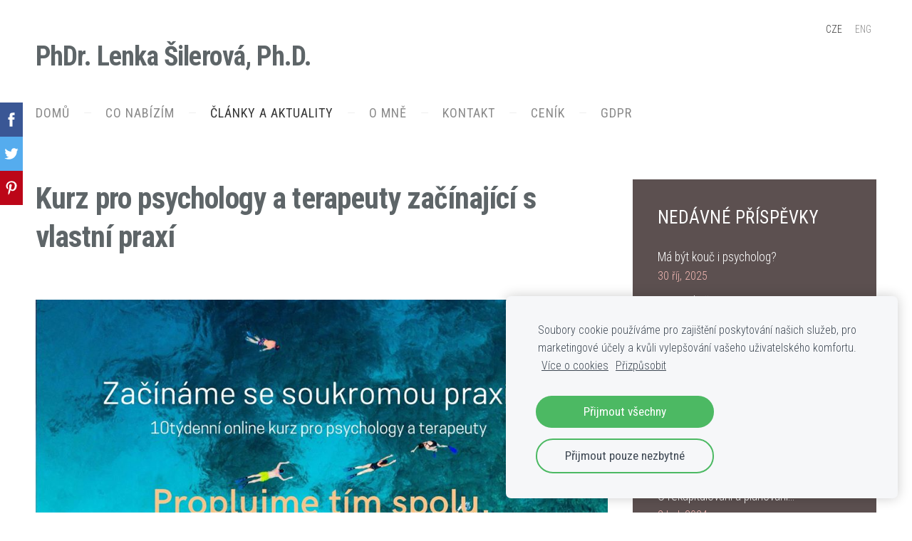

--- FILE ---
content_type: text/html; charset=UTF-8
request_url: https://www.lenkasilerova.cz/aktuality/params/post/2196312/kurz-pro-psychology-a-terapeuty-zacinajici-s-vlastni-praxi
body_size: 5352
content:
<!doctype html>

<html lang="cs">

    <head>

        <title>Kurz pro psychology a terapeuty začínající s vlastní praxí - Články a aktuality - lenkasilerova</title>

    <meta name="description" content="Společně s kolegyní, terapeutkou a supervizorkou Mgr. Barbarou Ernest jsme připravili desetitýdenní online kurz pro psychology a/nebo terapeuty zvažující či začínající svojí praxi. Daly jsme" />

    <link rel="canonical" href="https://www.lenkasilerova.cz/aktuality/params/post/2196312/kurz-pro-psychology-a-terapeuty-zacinajici-s-vlastni-praxi">

    <meta name="twitter:card" content="summary" />
            <meta property="og:title" content="Kurz pro psychology a terapeuty začínající s vlastní praxí" />
            <meta property="og:description" content="Společně s kolegyní, terapeutkou a supervizorkou Mgr. Barbarou Ernest jsme připravili desetitýdenní online kurz pro psychology a/nebo terapeuty zvažující či začínající svojí praxi. Daly jsme" />
            <meta property="og:image" content="https://site-834625.mozfiles.com/files/834625/obrazek_s_webem.jpg" />
    


        <meta charset="utf-8" />
        <meta name="viewport" content="width=device-width,initial-scale=1.0,maximum-scale=1.0" />

        <link href="https://dss4hwpyv4qfp.cloudfront.net/designs/_shared/fonts/?family=Roboto:300,300italic,regular,italic,500,700&subset=latin,latin-ext,cyrillic" rel="stylesheet" type="text/css" />
        <link rel="stylesheet" href="https://dss4hwpyv4qfp.cloudfront.net/designs/_shared/css/layout-shared.css?v=2.564" type="text/css" />
        <link rel="stylesheet" href="https://dss4hwpyv4qfp.cloudfront.net/designs/_shared/css/legacy-v1.css?v=2.564" type="text/css" />
        <link rel="stylesheet" href="https://dss4hwpyv4qfp.cloudfront.net/designs/light/css/layout.css?v=2.564" type="text/css" />
        <link rel="stylesheet" href="https://dss4hwpyv4qfp.cloudfront.net/designs/light/css/editable.css?v=2.564" type="text/css" />
        <link rel="stylesheet" href="https://dss4hwpyv4qfp.cloudfront.net/designs/light/css/animation.css?v=2.564" type="text/css" />

        <link href="/favicon.png?0" rel="shortcut icon">
<link href="/favicon.png?0" rel="apple-touch-icon">        
            <link rel="stylesheet" href="https://dss4hwpyv4qfp.cloudfront.net/libs/js/fancybox3/jquery.fancybox.min.css?v=2.564" type="text/css" />
                <script src="https://dss4hwpyv4qfp.cloudfront.net/libs/js/jquery/2.2.4/jquery.min.js" ></script>
            <script src="https://dss4hwpyv4qfp.cloudfront.net/libs/js/fancybox3/jquery.fancybox.min.js?v=2.564" defer></script>
            <script src="https://dss4hwpyv4qfp.cloudfront.net/libs/js/bannerplay/jquery.bannerplay.js?v=2.564" defer></script>
            <script src="https://dss4hwpyv4qfp.cloudfront.net/libs/js/responsivevideos/jquery.responsivevideos.js?v=2.564" defer></script>
            <script src="https://dss4hwpyv4qfp.cloudfront.net/designs/_shared/js/bookings.js?v=2.564" defer></script>
            <script src="https://dss4hwpyv4qfp.cloudfront.net/designs/_shared/js/designfx.js?v=2.564" defer></script>
            <script src="https://dss4hwpyv4qfp.cloudfront.net/libs/js/mozlive.js?v=2.564" ></script>
                <link rel="alternate" href="https://www.lenkasilerova.cz/aktuality/rss/" type="application/rss+xml" title="lenkasilerova - Články a aktuality" />
        <script>var FRONTEND_CDN = 'https://dss4hwpyv4qfp.cloudfront.net';</script>


    
    
    <!-- Cookie bar -->
    <script src="https://dss4hwpyv4qfp.cloudfront.net/libs/js/cookiebar/cookiebar.js?v=2.564"></script>
    <script>
        $(document).ready(function() {
            cookieBar({
                theme: "light",
                bannerPolicyLink: "",
                language: "cs"
            });
        });
    </script>


    <script src="https://dss4hwpyv4qfp.cloudfront.net/m/localize/menu/cs/?v=2.564" defer></script>
<script src="https://dss4hwpyv4qfp.cloudfront.net/m/localize/cart/cs/?v=2.564" defer></script>
<script src="https://dss4hwpyv4qfp.cloudfront.net/libs/js/component/cart.js?v=2.564" defer></script>
<script src="https://dss4hwpyv4qfp.cloudfront.net/libs/js/component/filter.js?v=2.564" defer></script>

            <script>
                var mozPageMozApi = {"language":"cs","page":"aktuality"}
            </script>
            


<script>
    function isSmallTouchDevice() {
        return (('ontouchstart' in window) && (window.matchMedia("(max-width: 750px), (max-height: 500px)").matches));
    }
    if (isSmallTouchDevice()) {
        document.documentElement.classList.add('mobile-header');
    }
</script>



            <link href="https://fonts.googleapis.com/css?family=Roboto+Condensed:300,400,700&subset=latin,latin-ext,cyrillic,hebrew" rel="stylesheet" type="text/css" />
            <style class="customizer">
                                                                            #title .mz_wysiwyg { color :  #f8eeed  }
                                                                                                                                                #menu > ul > li > a:hover, #menu > ul > li.selected > a, #submenu li:hover > a, #submenu li.selected > a, #languages li.selected > a, #languages li > a:hover { color :  #333333  }
                                                                                                                            #menu ul ul, #sidebar, ul.moze-gallery li { background-color :  #5c5050  }
                                                                                                                            #menu ul ul li { border-color :  #55423f  }
                                                                                                                            #menu ul ul li a:hover, #menu ul ul li.selected > a, .mz_recentposts ul li span, .mz_recentposts a:hover, .sidebox a, .sidebox.mz_editable a { color :  #f6bbb6  }
                                                                                                                            #menu ul ul li a, #sidebar .sidebox h2, .mz_recentposts a, .sidebox, .sidebox.mz_editable, .mz_editable .moze-postdetails span, .sidebox a:hover, .sidebox.mz_editable a:hover { color :  #ffffff  }
                                                                                                                            a, .mz_editable a, #submenu a { color :  #514b4b  }
                                                                                                                            a:hover, .mz_editable a:hover { color :  #a0a0a0  }
                                                                                                                            .moze-form .moze-formbutton, .moze-button, .moze-button-large { background-color :  #4f4140  }
                                                                            .moze-button-large.btn-alt-light { border-color :  #4f4140  }
                                                                            .moze-button-large.btn-white, .moze-button.btn-alt, .moze-button-large.btn-alt { color :  #4f4140  }
                                                                                                                            .moze-form .moze-formbutton:hover, .moze-button:hover, .moze-button-large:hover { background-color :  #f09389  }
                                                                            .moze-button-large.btn-alt-light:hover { border-color :  #f09389  }
                                                                            .moze-button-large.btn-white:hover, .moze-button.btn-alt:hover, .moze-button-large.btn-alt:hover { color :  #f09389  }
                                                                                                                            #bigbar-overlay { background-color :  hsla(6, 2%, 38%, 0.9)  }
                                                                                                                            .bigbar-h1 .mz_wysiwyg, .bigbar-h2 .mz_wysiwyg { color :  #ffffff  }
                                                                                                                            .mz_editable h1, .mz_editable h1.moze-megatitle, .mz_editable h1 a { color :  #5e6568  }
                                                                                                                            .mz_editable h2 { color :  #5e6568  }
                                                                                                                            .mz_editable h3 { color :  #5e6568  }
                                                                                                                                                                                        #bottom .mz_wysiwyg { color :  #aaadae  }
                                                                                                                                                #bottom a:hover { color :  #aaadae  }
                                                                                                                                                                                                                                                                                                                                                                                                                                
        @media (forced-colors: active) {
            :root { --color-header :  Canvas  }
            :root { --color-title :  CanvasText  }
            :root { --color-menu-text :  LinkText  }
            :root { --color-menu-text-selected :  CanvasText  }
            :root { --color-menu-accent :  CanvasText  }
            :root { --color-submenu :  Canvas  }
            :root { --color-submenu-text :  LinkText  }
            :root { --color-submenu-text-selected :  CanvasText  }
            :root { --color-submenu-accent :  CanvasText  }
            :root { --color-link :  LinkText  }
            :root { --color-button :  ButtonFace  }
            :root { --color-button-text :  ButtonText  }
            :root { --color-button-hover :  ButtonFace  }
            :root { --color-button-text-hover :  ButtonText  }
            :root { --color-sidemenu-text :  LinkText  }
            :root { --color-sidemenu-text-hover :  CanvasText  }
            :root { --color-h1 :  CanvasText  }
            :root { --color-h2 :  CanvasText  }
            :root { --color-h3 :  CanvasText  }
            :root { --color-text :  CanvasText  }
            :root { --color-text-strong :  CanvasText  }
            :root { --color-price :  CanvasText  }
            :root { --color-text-highlight :  Canvas  }
            :root { --color-text-border :  CanvasText  }
            :root { --color-background :  Canvas  }
            :root { --color-section-bg-1 :  Canvas  }
            :root { --color-section-bg-2 :  Canvas  }
            :root { --color-section-bg-3 :  Canvas  }
            :root { --color-footer :  Canvas  }
            :root { --color-footer-text :  CanvasText  }
            :root { --color-footer-link :  LinkText  }
            :root { --color-footer-link-hover :  CanvasText  }
            :root { --color-text-1 :  CanvasText  }
            :root { --color-text-1-highlight :  Canvas  }
            :root { --color-text-1-button :  ButtonFace  }
            :root { --color-text-1-button-text :  ButtonText  }
        }

    </style>
    <style class="customizer-fonts">
                                                                                                                                                                                                                                                                                                                                                                                                                                                                                                                                    body, .mz_editable {
                                                                                font-family : 'Roboto Condensed', Arial, Helvetica, sans-serif;
                                                                                                                                              font-size: calc(16px * 1.1);
                                                                                                       }
                                                                                                                            #title .mz_wysiwyg {
                                                                                font-family : 'Roboto Condensed', Arial, Helvetica, sans-serif;
                                                                                                            font-weight : 700;
                                                                                                            letter-spacing : -.02em;
                                                                                                                                              font-size: calc(2.5rem * 1.1);
                                                                                                                                           font-style : normal;
                                                                        }
                                                                                                                            .mz_editable h1, .mz_editable h1.moze-megatitle {
                                                                                font-family : 'Roboto Condensed', Arial, Helvetica, sans-serif;
                                                                                                            font-weight : 700;
                                                                                                            letter-spacing : -.02em;
                                                                        }
                                                                                                                            .mz_editable h2, .sidebox h2 {
                                                                                font-family : 'Roboto Condensed', Arial, Helvetica, sans-serif;
                                                                                                            font-weight : 400;
                                                                                                            letter-spacing : 0.02em;
                                                                                                            text-transform : uppercase;
                                                                                                                                              font-size: calc(1.88rem * 0.95);
                                                                                                       }
                                                                                                                            .mz_editable h3 {
                                                                                font-family : 'Roboto Condensed', Arial, Helvetica, sans-serif;
                                                                                                            font-weight : 400;
                                                                        }
                                                                                                                            .bigbar-h1 .mz_wysiwyg {
                                                                                font-family : 'Roboto Condensed', Arial, Helvetica, sans-serif;
                                                                                                            letter-spacing : -.026em;
                                                                                                            font-style : normal;
                                                                        }
                                                        @media screen and (max-width: 750px) {                     .bigbar-h1 .mz_wysiwyg {
                                                                                font-family : 'Roboto Condensed', Arial, Helvetica, sans-serif;
                                                                                                            letter-spacing : -.026em;
                                                                                                            font-style : normal;
                                                                        }
                     }                                                                                                         .bigbar-h2 .mz_wysiwyg {
                                                                                font-family : 'Roboto Condensed', Arial, Helvetica, sans-serif;
                                                                                                            font-weight : 400;
                                                                                                            letter-spacing : 0.02em;
                                                                                                            text-transform : uppercase;
                                                                        }
                                                                                                                            .moze-form input, .moze-form select, .moze-form textarea {
                                                                                font-family : 'Roboto Condensed', Arial, Helvetica, sans-serif;
                                                                                                            font-weight : 300;
                                                                        }
                                                                                                                            .moze-button, .moze-button-large, .moze-form .moze-formbutton {
                                                                                font-family : 'Roboto Condensed', Arial, Helvetica, sans-serif;
                                                                        }
                                                                                                                            .mz_editable .moze-blockquote {
                                                                                font-family : Georgia, serif;
                                                                                                            font-style : italic;
                                                                        }
                                                                                                                            .mz_editable .moze-code {
                                                                                font-family : 'Courier New', Courier, monospace;
                                                                        }
                                                                                                                            #menu ul li a {
                                                                                font-family : 'Roboto Condensed', Arial, Helvetica, sans-serif;
                                                                                                                                                                                                                           font-weight : 400;
                                                                        }
                                                                                                                            #menu > ul > li > a {
                                                                                font-family : 'Roboto Condensed', Arial, Helvetica, sans-serif;
                                                                                                            font-weight : 400;
                                                                                                            letter-spacing : 1px;
                                                                                                            text-transform : uppercase;
                                                                        }
                                                                                                                            #languages li > a {
                                                                                font-family : 'Roboto Condensed', Arial, Helvetica, sans-serif;
                                                                        }
                                                                                                                                            </style>

    

    <meta name="google-site-verification" content="eN7m32aCgnwRqyOpWsJkk4rOqqdCqfwO0NTr9FqHZxg" />


        <script src="https://dss4hwpyv4qfp.cloudfront.net/designs/_shared/js/legacy-v1.js?v=2.564"></script>

    </head>

    <body class="header-menu-end    footer-classic                                    " lang="cs">

        
        <div id="wrap">

                        <header id="top">
    <div id="header">
        <a id="skip-link" href="javascript:;" tabindex="1">Přeskočit na hlavní obsah</a>
        <div id="header-side">
            <div id="shopicons">
                                                <button class="menu-icon shopbar-account" style="display: none" href="javascript:;" title="My account" aria-label="My account" aria-haspopup="dialog"><svg xmlns="http://www.w3.org/2000/svg"></svg></button>
            </div>
            <div id="toolicons">

            </div>
            <div  class="mz_component mz_lngselect" id="languages">    <button class="menu-icon" href="javascript:;" aria-label="Výběr jazyka" aria-haspopup="true" aria-controls="languages-menu"><svg xmlns="http://www.w3.org/2000/svg"></svg>&nbsp;CZE</button>
    <ul id="languages-menu" role="menu">
                    <li  class="selected" role="none">
                <a href="/" hreflang="cs" role="menuitem" aria-label="Čeština" aria-current="true">CZE</a>
            </li>
                    <li  role="none">
                <a href="/home/" hreflang="en" role="menuitem" aria-label="English" >ENG</a>
            </li>
            </ul>
    </div>
                    </div>
        <div id="header-main">
            <div id="title">
                                    <a href="/"><div class="mz_component mz_wysiwyg mz_editable">    <div class="moze-wysiwyg-editor" >
                    <h1><span class="moze-small">PhDr. Lenka Šilerová, Ph.D.</span></h1>
            </div>
</div></a>
                            </div>
                            <div id="toptext" style="display: none">
                    <div  class="mz_component mz_wysiwyg mz_editable">    <div class="moze-wysiwyg-editor" >
            </div>
</div>
                </div>
                                        <div  class="mz_component mz_menu" id="menu" aria-label="Hlavní menu">
            <ul role="menu">
                <li role="none"><a href="/"  role="menuitem" >Domů</a>
                                    </li>
                        <li role="none"><a href="/sluzby/"  role="menuitem" aria-haspopup="true">Co nabízím</a>
                        <ul role="menu">
                <li role="none"><a href="/sluzby/koucovani/"  role="menuitem" >Koučování</a>
                                    </li>
                        <li role="none"><a href="/sluzby/supervize-pro-kouce/"  role="menuitem" >Supervize pro kouče</a>
                                    </li>
                        <li role="none"><a href="/sluzby/psychologicke-poradenstvi-a-terapie/"  role="menuitem" >Psychologické poradenství a terapie</a>
                                    </li>
                        <li role="none"><a href="/sluzby/rozvoj-zamestnancu-a-organizaci/"  role="menuitem" >Rozvoj zaměstnanců a organizací</a>
                                    </li>
                            </ul></li>
                                    <li class="selected" role="none"><a href="/aktuality/"  role="menuitem"  aria-current="true">Články a aktuality</a>
                                    </li>
                        <li role="none"><a href="/o-mne/"  role="menuitem" >O mně</a>
                                    </li>
                        <li role="none"><a href="/kontakt/"  role="menuitem" >Kontakt</a>
                                    </li>
                        <li role="none"><a href="/cenik/"  role="menuitem" >Ceník</a>
                                    </li>
                        <li role="none"><a href="/gdpr/"  role="menuitem" >GDPR</a>
                                </li></ul>
            
</div>
                    </div>

        <button id="languages-opener" aria-label="Výběr jazyka" class="mobile-menu-opener clearbutton"><svg xmlns="http://www.w3.org/2000/svg"></svg></button>
        <button id="menu-opener" aria-label="Hlavní menu" class="mobile-menu-opener clearbutton"><svg xmlns="http://www.w3.org/2000/svg"></svg></button>

    </div>
    </header>
                                        <div id="main">


    <div>
    <div id="blog" class="section section-customizable">
        <div class="mz_overlay_bar mz_blog_customize"><a class="moze-blog-customize"></a></div>
        <div class="container">
            <div id="sidebar-wrap">
                <div  class="mz_component mz_blog mz_editable mainblock" data-cid="19539102" data-name="mainblog" data-type="blog">
<main class="moze-post-container" >

    
    <h1>Kurz pro psychology a terapeuty začínající s vlastní praxí</h1>

    <div class="moze-postdetails">
        <span>
            <span class="unpublished moze-lighter">5. srpen, 2020 o 8:29</span>
            
                    </span>
    </div>

    <img src="https://site-834625.mozfiles.com/files/834625/obrazek_s_webem.jpg">Společně s kolegyní, terapeutkou a supervizorkou Mgr. Barbarou Ernest jsme připravili desetitýdenní online kurz pro psychology a/nebo terapeuty zvažující či začínající svojí praxi. Daly jsme dohromady to nejlepší ze supervize, koučování a osobních zkušeností s budováním vlastní praxe a připravily zážitkový, informační i kolegiálně podpůrný online kurz. Informace a přihlašování zde:&nbsp;<a href="https://www.proplujmetimspolu.cz/" target="_blank" class="moze-button">Proplujme tím spolu</a>.&nbsp;

            <br>
        <div class="moze-social">
    <script src="https://dss4hwpyv4qfp.cloudfront.net/libs/js/sharebuttons/sharebuttons.js?10"></script>
    <script>
        $(document).ready(function() {
            try {
                simpleShare();
            }
            catch (e) {

            }
        });
    </script>
    <div class="ssb-container">
        <a data-service="facebook" title="Share"></a>
        <a data-service="twitter" title="Post"></a>
        <a data-service="pinterest" title="Pin"></a>
            </div>
</div>    
    
</main></div>
                <aside id="sidebar">
                    <div  class="mz_component mz_recentposts sidebox" data-name="recentposts" data-type="recentposts">
            <h2>Nedávné příspěvky</h2>
        <ul>
                            <li>
                    <a href="/aktuality/params/post/5163797/ma-byt-kouc-i-psycholog">Má být kouč i psycholog?</a><br />
                    <span class="moze-lighter">30 říj, 2025</span>
                </li>
                            <li>
                    <a href="/aktuality/params/post/4648529/o-smyslu-zivota">O smyslu života</a><br />
                    <span class="moze-lighter">22 zář, 2024</span>
                </li>
                            <li>
                    <a href="/aktuality/params/post/4605924/jak-si-vybrat-koucovaci-vycvik">Jak si vybrat koučovací výcvik?</a><br />
                    <span class="moze-lighter">7 srp, 2024</span>
                </li>
                            <li>
                    <a href="/aktuality/params/post/4504792/dalsi-beh-proplujme-se-blizi-nove-i-pro-kouce">Další běh Proplujme se blíží! Nově i pro kouče.</a><br />
                    <span class="moze-lighter">21 dub, 2024</span>
                </li>
                            <li>
                    <a href="/aktuality/params/post/4504781/jak-poznat-kouce---profesionala">Jak poznat kouče - profesionála?</a><br />
                    <span class="moze-lighter">21 dub, 2024</span>
                </li>
                            <li>
                    <a href="/aktuality/params/post/4413507/o-rekapitulovani-a-planovani">O rekapitulování a plánování...</a><br />
                    <span class="moze-lighter">2 led, 2024</span>
                </li>
                            <li>
                    <a href="/aktuality/params/post/4407096/o-strednim-veku">O středním věku...</a><br />
                    <span class="moze-lighter">20 pro, 2023</span>
                </li>
                    </ul>
    
</div>
                    
                </aside>
            </div>
            <div class="clear"></div>
        </div>
    </div>
</div>




    </div>

        </div>

        <div class="ico-simple">
                <footer id="bottom" class="mz_footer">
        
        <div id="footer">
            <div id="foottext">
                <div  class="mz_component mz_wysiwyg mz_editable">    <div class="moze-wysiwyg-editor" >
                    Vytvořeno pomocí <a href="https://www.mozello.com" target="_blank" rel="nofollow">Mozello</a> - nejsnadnějšího nástroje na tvorbu webů na světě.<div>Fotografie: Lenka Šilerová, portréty: Lenka Krobová</div>
            </div>
</div>
            </div>
            <div id="social" >
                <div  class="mz_component mz_social">
        <a class="facebook icon-facebook" title="Facebook" href="https://www.facebook.com/lenkasilerovapsycholog/" target="_blank"></a>        <a class="linkedin icon-linkedin" title="LinkedIn" href="https://www.linkedin.com/in/lenka-%C5%A1ilerov%C3%A1-8461557/" target="_blank"></a>                
</div>
            </div>
        </div>
    </footer>

        </div>

        
    

    <!-- Google Analytics Code -->
    <script>
        (function(i,s,o,g,r,a,m){i['GoogleAnalyticsObject']=r;i[r]=i[r]||function(){
        (i[r].q=i[r].q||[]).push(arguments)},i[r].l=1*new Date();a=s.createElement(o),
        m=s.getElementsByTagName(o)[0];a.async=1;a.src=g;m.parentNode.insertBefore(a,m)
        })(window,document,'script','//www.google-analytics.com/analytics.js','ga');
        ga('create', 'UA-164613254-1', 'auto');
        ga('send', 'pageview');
    </script>

    <script>
        $(document).ready(function(){
            $(".mz_wysiwyg").responsiveVideos();
        });
    </script>

<script src="https://spark.engaga.com/public/site.js" id="engaga-script" data-engaga-user-id="2a8f15c97918e49df146ddb338f32c51" async="async"></script>

        <link href="https://dss4hwpyv4qfp.cloudfront.net/apps/addons/sharebuttons/script/jquery.sharebuttons.css?v=2.564" rel="stylesheet" type="text/css">
        <script src="https://dss4hwpyv4qfp.cloudfront.net/apps/addons/sharebuttons/script/jquery.sharebuttons.js?v=2.564"></script>
        <script>
            $(document).ready(function() { 
                $("body").shareButtons({
                    showFacebook: true,
                    showTwitter: true,
                    showPinterest: true,
                    showGplus: false,
                    showDraugiem: false,
                    showVkontakte: false,
                    language: "en",
                }); 
            });
        </script>
        


    <script defer src="https://static.cloudflareinsights.com/beacon.min.js/vcd15cbe7772f49c399c6a5babf22c1241717689176015" integrity="sha512-ZpsOmlRQV6y907TI0dKBHq9Md29nnaEIPlkf84rnaERnq6zvWvPUqr2ft8M1aS28oN72PdrCzSjY4U6VaAw1EQ==" data-cf-beacon='{"version":"2024.11.0","token":"d684518a94fe4d8eae978b5eee437c44","r":1,"server_timing":{"name":{"cfCacheStatus":true,"cfEdge":true,"cfExtPri":true,"cfL4":true,"cfOrigin":true,"cfSpeedBrain":true},"location_startswith":null}}' crossorigin="anonymous"></script>
</body>

</html>

--- FILE ---
content_type: text/css
request_url: https://dss4hwpyv4qfp.cloudfront.net/designs/light/css/layout.css?v=2.564
body_size: 1332
content:
/*** layout ***/

body {
    background-color: #FFFFFF;
}

#header {
    padding-top: 30px;
}

.section.section-banner:first-child .container {
    padding-top: 0px;
}

#title {
    margin: 11px 0px 11px 0px;
}

#title .mz_wysiwyg {
    font-family: 'Roboto', Arial, Helvetica, sans-serif;
    font-size: 2.50rem;
    color: #36C1A3;
    width: auto;
    font-weight: 700;
    letter-spacing: -1px;
    line-height: 1;
    padding: 10px 0px;
}

#bottom .mz_wysiwyg {
    color: #AAADAE;
}

#bottom a {
    color: #898989;
}

#bottom .mz_social a {
    fill: #AAADAE;
}

#bottom a:hover {
    color: #AAADAE;
}

/* section colors */

.section-bg-1 {
    background-color: #f2f5f8;
}

.section-bg-2 {
    background-color: #36c1a3;
}

.section-bg-3 {
    background-color: #2c3e50;
}

/* language select */

.header-menu-down #header-side,
.header-menu-begin .menu-wrapped #header-side,
.header-menu-end .menu-wrapped #header-side {
    margin-top:  30px;
}

#languages li > a {
    font-family: 'Roboto', Arial, Helvetica, sans-serif;
    font-size: 14px;
    color: #898989;
    font-weight: 300
}
#languages li.selected > a,
#languages li > a:hover {
    color: #333333;
}

/* menu */

#menu ul {
    color: #EEEEEE;
}

#menu > ul > li:after {
    content: "—";
}

#menu > ul > li:last-child:after {
    display: none !important;
}

/* top level menu items (hovered) */

#menu ul li:hover, #menu ul li.selected {}

/* top level menu link */

#menu > ul > li > a {
    text-decoration: none;
    padding: 8px 15px 8px 15px;
    border-bottom: 1px solid transparent;
    border-top: 1px solid transparent;
    font-weight: 300;
    color: #898989;
    text-transform: uppercase;
    font-size: 1.13rem;
    letter-spacing: 1px;
}

/* top level menu links (hovered) */

#menu > ul > li > a:hover, #menu > ul > li.selected > a {
    color: #333333;
}

#menu ul li a {
    font-family: 'Roboto', Arial, Helvetica, sans-serif;
}

/*#menu ul li:first-child a {
    padding-left: 0px;
}

.mz_rtl #menu ul li:first-child a {
    padding-left: 15px;
    padding-right: 0px;
}*/

#menu ul ul {
    background-color: #36C1A3;
    box-shadow: 2px 2px 4px rgba(0, 0, 0, 0.1);
    padding: 0px 13px;
}

#menu ul ul li {
    border: 0;
    border-bottom: 1px solid;
    border-color: #A3D7CB;
}

#menu ul ul li:last-child {
    border-bottom: none;
}

#menu ul ul li a {
    font-size: 15px;
    padding: 15px 0px;
    color: #FFFFFF;
}

#menu ul ul li a:hover, #menu ul ul li.selected > a {
    color: #C7E5DF;
}

@media screen and (max-width: 750px) {

    #menu > ul > li:after {
        content: "";
    }

}

#menu {
    margin: 15px 0px;
    margin-left: -15px;
    margin-right: -15px;
}

/* submenu */

#submenu li {
    color: #EEEEEE;
}

#submenu li:after {
    content: "—";
}

#submenu li:last-child:after {
    content: "";
    content: none;
}

#submenu a {
    font-weight: 300;
    color: #36C1A3;
    border-radius: 3px;
    text-transform: uppercase
}

#submenu li.selected > a,
#submenu li:hover > a {
    color: #333333
}

/* special boxes - bigbar */

#bigbar {
    position: relative;
    margin: 0px;
}

#bigbar div.moze-banner {
    background-position: center center;
    background-size: cover;
}

.bigbar-overlay-container {
    position: relative;
    min-height: 399px;
    padding: 0 40px;
}

.bigbar-overlay-container:not([class*="overlay-align-"]) {
    align-items: flex-end;
}

.bigbar-overlay-container[class*="overlay-align-"] {
    padding: 40px;
}

.bigbar-overlay-container.overlay-with-buttons {
    padding: 50px;
}

#bigbar-overlay {
    background-color: hsla(167, 56%, 48%, 0.8);
    box-sizing: border-box;
}
.mz_rtl #bigbar-overlay {
    left: auto;
    right: 0px;
}

.bigbar-h1 .mz_wysiwyg {
    font-family: 'Roboto', Arial, Helvetica, sans-serif;
    font-size: 2.38rem;
    color: #FFFFFF;
    font-weight: 700;
    letter-spacing: -0.5px;
}

.bigbar-h2 {
    margin-top: 3px;
}

.bigbar-h2 .mz_wysiwyg {
    color: #FFFFFF;
    font-weight: 300;
    font-size: 1rem;
}

#bigbar .mz_editable h1 {
    margin: 0px;
    color: #FFFFFF;
}

#bigbar .mz_editable p {
    color: #FFFFFF;
}

/* special boxes - sidebar */

.mainblock, .mz_rtl .sidebar-reverse .mainblock {
    padding: 0 35px 0 0;
}

.mz_rtl .mainblock, .sidebar-reverse .mainblock {
   padding: 0 0 0 35px;
}

.sidebar-none .mainblock {
    padding: 0;
}

#sidebar, .sidebar-reverse #sidebar {
    padding: 35px !important;
    margin: 0px;
}

#sidebar {
    background-color: #36C1A3;
}

.sidebox {
    margin-bottom: 20px;
}

.sidebox, .sidebox.mz_editable {
    color: #FFFFFF;
}

.sidebox:last-child {
    margin-bottom: 0px;
}

@media screen and (max-width: 750px) {

    #sidebar,
    .sidebar-reverse #sidebar {
        padding: 30px 20px !important;
        margin: 0 -20px 40px -20px;
    }

    .mobile-header #sidebar {
        margin: 40px -20px 0 -20px;
    }

    #header, #bottom, .container {
        padding-left: 20px;
        padding-right: 20px;
    }

    #submenu li:after {
        content: "";
    }

    #menu {
        margin: 0px 0px 5px 0px;
    }

    #menu > ul > li > a {
        padding: 7px 14px 7px 14px !important;
        margin: 2px 0px 2px 0px;
    }

    .bigbar-h1 .mz_wysiwyg {
        font-size: 7vw;
    }

    .bigbar-overlay-container,
    .bigbar-overlay-container.overlay-with-buttons {
       padding: 20px;
    }

    #bigbar-overlay {
        padding: 20px;
    }

    #bigbar br {
        display: none;
    }
}

--- FILE ---
content_type: application/javascript; charset=UTF-8
request_url: https://dss4hwpyv4qfp.cloudfront.net/m/localize/menu/cs/?v=2.564
body_size: -24
content:
if (typeof mozLocalization == 'undefined') {
	var mozLocalization = {};
}
mozLocalization['cmLabelExpand'] = "Rozbalit";
mozLocalization['cmLabelCollapse'] = "Sbalit";

--- FILE ---
content_type: application/javascript; charset=UTF-8
request_url: https://dss4hwpyv4qfp.cloudfront.net/m/localize/cart/cs/?v=2.564
body_size: 108
content:
if (typeof mozLocalization == 'undefined') {
	var mozLocalization = {};
}
mozLocalization['cmCatalogCartAdd'] = "Přidat do košíku";
mozLocalization['cmCatalogCartAdded'] = "Položka byla přidána do košíku";
mozLocalization['cmCatalogCartView'] = "Zobrazit";
mozLocalization['cmBooking'] = "Rezervace";
mozLocalization['erInMaintenanceMode'] = "Váš požadavek teď nemůžeme zpracovat. Zkuste to znovu později.";